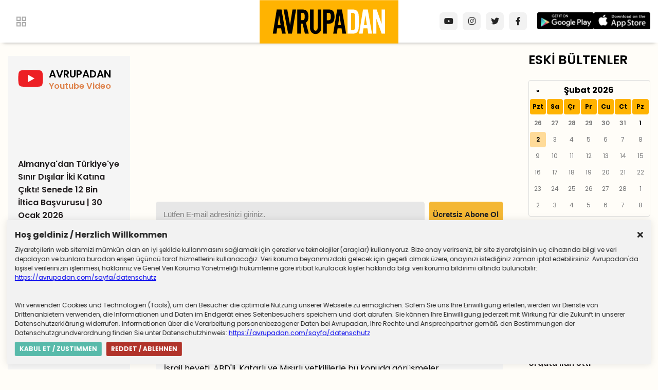

--- FILE ---
content_type: text/html; charset=utf-8
request_url: https://www.avrupadan.com/fransadan-haberler/mossad-baskani-pariste-19579
body_size: 5110
content:
<!DOCTYPE html>
<html lang="tr">
<head>
    <meta charset="utf-8" />
    <meta name="viewport" content="width=device-width, initial-scale=1.0" />
    <meta http-equiv="refresh" content="300">

    <link rel="alternate" type="application/rss+xml" title="RSS servisi" href="https://www.avrupadan.com/rss/" />
    <meta property="fb:page_id" content="113260450402239" />
    <meta property="fb:pages" content="113260450402239" />




    <title>Mossad Başkanı Paris'te</title>
    

    <meta name="description" content="">
    <meta name="keywords" content="">
    <meta property="og:title" content="Mossad Başkanı Paris'te" />
    <meta property="og:type" content="article" />

    <meta property="og:url" itemprop="url" content="https://avrupadan.com/fransadan-haberler/mossad-baskani-pariste-19579" />
    <meta property="fb:page_id" content="113260450402239" />
    <meta property="fb:pages" content="113260450402239" />
         <meta property="og:image:url" content="https://avrupadan.com/img/avrupadan.jpg" />
    <meta property="og:image"  content="https://avrupadan.com/img/avrupadan.jpg" />
    <meta name="twitter:image"  content="https://avrupadan.com/img/avrupadan.jpg" />
    <meta name="twitter:image:src"  content="https://avrupadan.com/img/avrupadan.jpg"  />

    <meta property="og:description" content="İsrail Dış İstihbarat Servisi Mossad'ın Başkanı David Barnea ve heyeti, Hamas'la ateşkes ve esir takası anlaşması görüşmeleri için Paris'e gitti." />

    <meta name="twitter:card" content="summary_large_image" />
    <meta name="twitter:site" content="@avrupadancom" />
    <meta name="twitter:creator" content="@avrupadancom" />
    <meta name="twitter:title" content="Mossad Başkanı Paris'te" />
    <meta name="twitter:description" content="İsrail Dış İstihbarat Servisi Mossad'ın Başkanı David Barnea ve heyeti, Hamas'la ateşkes ve esir takası anlaşması görüşmeleri için Paris'e gitti." />
    <meta name="twitter:image:alt" content="İsrail Dış İstihbarat Servisi Mossad'ın Başkanı David Barnea ve heyeti, Hamas'la ateşkes ve esir takası anlaşması görüşmeleri için Paris'e gitti.">
           


    <link rel="stylesheet" href="/css/main.css" asp-append-version="true" />

    <link rel="apple-touch-icon-precomposed" sizes="57x57" href="/img/favicon/apple-touch-icon-57x57.png" />
    <link rel="apple-touch-icon-precomposed" sizes="114x114" href="/img/favicon/apple-touch-icon-114x114.png" />
    <link rel="apple-touch-icon-precomposed" sizes="72x72" href="/img/favicon/apple-touch-icon-72x72.png" />
    <link rel="apple-touch-icon-precomposed" sizes="144x144" href="/img/favicon/apple-touch-icon-144x144.png" />
    <link rel="apple-touch-icon-precomposed" sizes="60x60" href="/img/favicon/apple-touch-icon-60x60.png" />
    <link rel="apple-touch-icon-precomposed" sizes="120x120" href="/img/favicon/apple-touch-icon-120x120.png" />
    <link rel="apple-touch-icon-precomposed" sizes="76x76" href="/img/favicon/apple-touch-icon-76x76.png" />
    <link rel="apple-touch-icon-precomposed" sizes="152x152" href="/img/favicon/apple-touch-icon-152x152.png" />
    <link rel="icon" type="image/png" href="/img/favicon/favicon-196x196.png" sizes="196x196" />
    <link rel="icon" type="image/png" href="/img/favicon-96x96.png" sizes="96x96" />
    <link rel="icon" type="image/png" href="/img/favicon/favicon-32x32.png" sizes="32x32" />
    <link rel="icon" type="image/png" href="/img/favicon/favicon-16x16.png" sizes="16x16" />
    <link rel="icon" type="image/png" href="/img/favicon/favicon-128.png" sizes="128x128" />
    <meta name="application-name" content="&nbsp;" />
    <meta name="msapplication-TileColor" content="#FFFFFF" />
    <meta name="msapplication-TileImage" content="/img/favicon/mstile-144x144.png" />
    <meta name="msapplication-square70x70logo" content="/img/favicon/mstile-70x70.png" />
    <meta name="msapplication-square150x150logo" content="/img/favicon/mstile-150x150.png" />
    <meta name="msapplication-wide310x150logo" content="/img/favicon/mstile-310x150.png" />
    <meta name="msapplication-square310x310logo" content="/img/favicon/mstile-310x310.png" />


</head>
<body>
    <header>
        <section>
            <div class="menuButton">
                <img src="/img/Vector.svg" alt="">

            </div>


        </section>
        <div class="logo">
            <a href="/" alt="Anasayfa"><img src="/img/logo.svg" alt="Avrupadan Logo"></a>
        </div>  

        <section class="header-right">
         
        <section class="socialmedia">
            <a href="https://www.youtube.com/avrupadan"> <i class="fab fa-youtube"></i> </a>
            <a href="https://instagram.com/avrupadan"><i class="fab fa-instagram"></i></a>
            <a href="https://twitter.com/avrupadancom" target="_blank"><i class="fab fa-twitter"></i></a>
            <a href="https://www.facebook.com/avrupadancom"><i class="fab fa-facebook-f"></i></a>




        </section>
            <section class="apps">
                <a href="https://onelink.to/avrupadanandroid" target="_blank"><img src="/img/badge_google_play.webp" alt="Google Play Store"></a>
                <a href="https://onelink.to/avrupadanios" target="_blank"><img src="/img/badge_app_store.webp" alt="Avrupadan Mobil Uygulaması"></a>
            </section>
        </section>
       

        <!---  <div class="subscribe-header">
            <img src="/img/about.svg" alt="">
            ABONE OL
        </div>-->
    </header>
    <div class="megaMenu">

     
        


<div class="title">Menü</div>
<nav>
    <ul>
            <li><a href="/sayfa/kunye">K&#xFC;nye (Impressum)</a></li>
            <li><a href="/sayfa/iletisim">&#x130;leti&#x15F;im (Kontakt)</a></li>
            <li><a href="/sayfa/datenschutz">Datenschutz</a></li>
            <li><a href="/sayfa/avrupadan-mobil-uygulamasinin-gizlilik-politikalari">Mobil Gizlilik Politikas&#x131;</a></li>
            <li><a href="/sayfa/avrupadan-anket">Avrupadan Anket</a></li>
    </ul>
</nav>

<div class="nav-bottom">
    <div class="apps">
                <a href="https://onelink.to/avrupadanandroid" target="_blank"><img src="/img/badge_google_play.webp" alt="Google Play Store"></a>
                <a href="https://onelink.to/avrupadanios" target="_blank"><img src="/img/badge_app_store.webp" alt="Avrupadan Mobil Uygulaması"></a>

</div>
        <div class="socialmedia">
            <nav>
                 <a href="https://www.youtube.com/avrupadan"> <i class="fab fa-youtube"></i> </a>
            <a href="https://instagram.com/avrupadan"><i class="fab fa-instagram"></i></a>
            <a href="https://twitter.com/avrupadancom" target="_blank"><i class="fab fa-twitter"></i></a>
            <a href="https://www.facebook.com/avrupadancom"><i class="fab fa-facebook-f"></i></a>



            </nav>
        </div>
</div>



    </div>
    <div class="backdrop"></div>

    <div class="spacing"></div>

<main class="wrapper">
    <section class="left">
        <div class="leftContent">
    <div class="title">
        <img src="/img/youtube2.svg" alt="" />
        <h2 class="text">
            AVRUPADAN
            <span>Youtube Video</span>
        </h2>
    </div>
        <div class="video-container">
            <iframe class="video" src='https://www.youtube.com/embed/EfAEVA-n7Dg' title="Almanya&#x27;dan T&#xFC;rkiye&#x27;ye S&#x131;n&#x131;r D&#x131;&#x15F;&#x131;lar &#x130;ki Kat&#x131;na &#xC7;&#x131;kt&#x131;! Senede 12 Bin &#x130;ltica Ba&#x15F;vurusu | 30 Ocak 2026" frameborder="0" allow="accelerometer; autoplay; clipboard-write; encrypted-media; gyroscope; picture-in-picture" allowfullscreen></iframe>
        </div>
        <span>
            Almanya&#x27;dan T&#xFC;rkiye&#x27;ye S&#x131;n&#x131;r D&#x131;&#x15F;&#x131;lar &#x130;ki Kat&#x131;na &#xC7;&#x131;kt&#x131;! Senede 12 Bin &#x130;ltica Ba&#x15F;vurusu | 30 Ocak 2026
        </span>
        <div class="video-container">
            <iframe class="video" src='https://www.youtube.com/embed/46RFTqgWPZw' title="Almancas&#x131; k&#xF6;t&#xFC; olana daha az tatil - 24 Ocak 2026 Sinem Nazl&#x131; Demir" frameborder="0" allow="accelerometer; autoplay; clipboard-write; encrypted-media; gyroscope; picture-in-picture" allowfullscreen></iframe>
        </div>
        <span>
            Almancas&#x131; k&#xF6;t&#xFC; olana daha az tatil - 24 Ocak 2026 Sinem Nazl&#x131; Demir
        </span>
        <div class="video-container">
            <iframe class="video" src='https://www.youtube.com/embed/XFKt_9-bvNw' title="Ben Deniz, ya Siz? 1. B&#xF6;l&#xFC;m: Oktan Erdikmen" frameborder="0" allow="accelerometer; autoplay; clipboard-write; encrypted-media; gyroscope; picture-in-picture" allowfullscreen></iframe>
        </div>
        <span>
            Ben Deniz, ya Siz? 1. B&#xF6;l&#xFC;m: Oktan Erdikmen
        </span>
</div>


    </section>
    <section class="news">

            <section class="sponsor">
                <a class="sponsor-content" target="_blank" href="/almanyadan-haberler/luxom-holding-34644">
                </a>
            </section>
            <style>

                .sponsor-content {
                    background-image: url(/Upload/2025/11/24/luxom-sponsor-970.gif);
                    background-size: 100% 100%;
                    width: 100%;
                    height: 100%;
                    aspect-ratio: 4;
                }

                @media (max-width: 970px) {
                    .sponsor-content {
 aspect-ratio: 4;
                    }
                }

                @media (max-width: 728px) {
                    .sponsor-content {
 aspect-ratio: 4;
                    }
                }
            </style>


        <div class="sub-div">

    <form class="sub-form">
        <input class="sub-input" id="txtEmail" placeholder="Lütfen E-mail adresinizi giriniz." type="email" />
        <input class="sub-submit" type="button" id="btnAboneOl" value="Ücretsiz Abone Ol" />

    </form>
</div>
<div class="error-message" id="errorMessage"></div>


        <div class="mainContent">
            <div class="date">
                <span>29 Ocak 2024 Pazartesi</span>


            </div>
            <article>
                <div class="haber-sosyal top">

                <a href=" https://www.facebook.com/sharer/sharer.php?u=https://avrupadan.com/fransadan-haberler/mossad-baskani-pariste-19579" onclick="window.open(this.href, 'facebook-share-dialog', 'width=626,height=436'); return false;"> <i class="fab fa-facebook-f"></i> </a>
                <a href='https://twitter.com/intent/tweet?text=Mossad Ba&#x15F;kan&#x131; Paris&#x27;te%20https://avrupadan.com/fransadan-haberler/mossad-baskani-pariste-19579%20' target="_blank"> <i class="fab fa-twitter"></i> </a>

                <a href=" whatsapp://send?text=&quot;Mossad Ba&#x15F;kan&#x131; Paris&#x27;te&quot; - https://avrupadan.com/fransadan-haberler/mossad-baskani-pariste-19579" target="_blank" data-action="share/whatsapp/share"> <i class="fab fa-whatsapp"></i> </a>

                    <div id="sharelink" class="sharelink" title="Linki Kopyala" data-text="https://avrupadan.com/fransadan-haberler/mossad-baskani-pariste-19579">
                        <i class="fa fa-link"></i>

                    </div>

                </div>
            </article>
            <h1 class="title">Mossad Ba&#x15F;kan&#x131; Paris&#x27;te</h1>

            <div class="spot">
                <p>İsrail Dış İstihbarat Servisi Mossad'ın Başkanı David Barnea ve heyeti, Hamas'la ateşkes ve esir takası anlaşması görüşmeleri için Paris'e gitti.</p>
            </div>




            <article>
                <p>İsrail heyeti, ABD'li, Katarlı ve Mısırlı yetkililerle bu konuda görüşmeler gerçekleştirecek. Mossad Başkanı Barnea'nın, ABD Merkezi İstihbarat Teşkilatı (CIA) Direktörü William Burns ve diğer yetkililerle görüşmesi planlanıyor.</p>
<p>25 Ocak'ta ABD basını, Başkan Joe Biden'ın CIA Direktörü Burns'ü Hamas ile İsrail arasında ateşkes ve büyük çaplı esir takası anlaşmasına ilişkin görüşmeler için göndereceğini iddia etmişti.</p>

                <a href="/">Geri Dön</a>
                <span>29 Ocak 2024 Pazartesi</span>

                <a href="/fransadan-haberler">Önceki Yazılar</a>
                <div class="haber-sosyal">

                    <a href=" https://www.facebook.com/sharer/sharer.php?u=https://avrupadan.com/fransadan-haberler/mossad-baskani-pariste-19579" onclick="window.open(this.href, 'facebook-share-dialog', 'width=626,height=436'); return false;"> <i class="fab fa-facebook-f"></i> </a>
                    <a href='https://twitter.com/intent/tweet?text=Mossad Ba&#x15F;kan&#x131; Paris&#x27;te%20https://avrupadan.com/fransadan-haberler/mossad-baskani-pariste-19579%20' target="_blank"> <i class="fab fa-twitter"></i> </a>

                    <a href=" whatsapp://send?text=&quot;Mossad Ba&#x15F;kan&#x131; Paris&#x27;te&quot; - https://avrupadan.com/fransadan-haberler/mossad-baskani-pariste-19579" target="_blank" data-action="share/whatsapp/share"> <i class="fab fa-whatsapp"></i> </a>

                    <div id="sharelink" class="sharelink" title="Linki Kopyala" data-text="https://avrupadan.com/fransadan-haberler/mossad-baskani-pariste-19579">
                        <i class="fa fa-link"></i>
                        
                    </div>
                   

                </div>
            </article>


        </div>
    </section>

    <section class="right">
        <div class="archive">
    <h2 class="title">ESKİ BÜLTENLER</h2>
    <div id="calendar"></div>
</div>

<div class="highlights">
    <h2 class="title">
        Öne Çıkanlar
    </h2>

    <div class="highlights-wrapper">
            <div>
                <a href="/almanyadan-haberler/iran-bundeswehri-teror-orgutu-ilan-etti-35835" title="&#x130;ran Bundeswehr&#x27;i ter&#xF6;r &#xF6;rg&#xFC;t&#xFC; ilan etti">

                        <img src="/Upload/2026/1/20/alman-ordusu-125501713.jpg" alt="&#x130;ran Bundeswehr&#x27;i ter&#xF6;r &#xF6;rg&#xFC;t&#xFC; ilan etti" />


                    <span>&#x130;ran Bundeswehr&#x27;i ter&#xF6;r &#xF6;rg&#xFC;t&#xFC; ilan etti</span>
                </a>
            </div>
            <div>
                <a href="/ingiltereden-haberler/epstein-dosyasi-prens-andrewa-ait-oldugu-one-surulen-fotograflar-ortaya-cikti-35854" title="Epstein dosyas&#x131;: Prens Andrew&#x2019;a ait oldu&#x11F;u &#xF6;ne s&#xFC;r&#xFC;len foto&#x11F;raflar ortaya &#xE7;&#x131;kt&#x131;">

                        <img src="/Upload/2026/2/1/prens-andrew-epstein-133302180.jpg" alt="Epstein dosyas&#x131;: Prens Andrew&#x2019;a ait oldu&#x11F;u &#xF6;ne s&#xFC;r&#xFC;len foto&#x11F;raflar ortaya &#xE7;&#x131;kt&#x131;" />


                    <span>Epstein dosyas&#x131;: Prens Andrew&#x2019;a ait oldu&#x11F;u &#xF6;ne s&#xFC;r&#xFC;len foto&#x11F;raflar ortaya &#xE7;&#x131;kt&#x131;</span>
                </a>
            </div>
    </div>
</div>
    </section>

</main>

    <div class="cookieNotification">
        <div class="title">
            <strong>Hoş geldiniz / Herzlich Willkommen</strong><a class="cookieNotificationHide"><i class="fa fa-times"></i></a>
        </div>
        <div class="cookieNotificationText">
            Ziyaretçilerin web sitemizi mümkün olan en iyi şekilde kullanmasını sağlamak için
            çerezler ve teknolojiler (araçlar) kullanıyoruz. Bize onay verirseniz, bir site
            ziyaretçisinin uç cihazında bilgi ve veri depolayan ve bunlara buradan erişen
            üçüncü taraf hizmetlerini kullanacağız. Veri koruma beyanımızdaki gelecek için
            geçerli olmak üzere, onayınızı istediğiniz zaman iptal edebilirsiniz. Avrupadan&#39;da
            kişisel verilerinizin işlenmesi, haklarınız ve Genel Veri Koruma Yönetmeliği
            hükümlerine göre irtibat kurulacak kişiler hakkında bilgi veri koruma bildirimi
            altında bulunabilir:  <a href="/sayfa/datenschutz" target="_blank"> https://avrupadan.com/sayfa/datenschutz </a>

            <br /><br /><br />
        
                    Wir verwenden Cookies und Technologien (Tools), um den Besucher die optimale
                    Nutzung unserer Webseite zu ermöglichen. Sofern Sie uns Ihre Einwilligung erteilen,
                    werden wir Dienste von Drittenanbietern verwenden, die Informationen und Daten im
                    Endgerät eines Seitenbesuchers speichern und dort abrufen. Sie können Ihre
                    Einwilligung jederzeit mit Wirkung für die Zukunft in unserer Datenschutzerklärung
                    widerrufen. Informationen über die Verarbeitung personenbezogener Daten bei
                    Avrupadan, Ihre Rechte und Ansprechpartner gemäß den Bestimmungen der
                    Datenschutzgrundverordnung finden Sie unter Datenschutzhinweis:
                    <a href="/sayfa/datenschutz" target="_blank"> https://avrupadan.com/sayfa/datenschutz </a>
         

            </div>
        <div class="cookieNotificationConfirm"> <b>KABUL ET / ZUSTIMMEN</b></div>
        <div class="cookieNotificationCancel"> <b>REDDET / ABLEHNEN</b></div>

    </div>
    
    


    <footer>
        <div class="wrapper">
             


<div class="links">
        <a href="/sayfa/kunye">K&#xFC;nye (Impressum) </a>
        <a href="/sayfa/iletisim">&#x130;leti&#x15F;im (Kontakt) </a>
        <a href="/sayfa/datenschutz">Datenschutz </a>
        <a href="/sayfa/avrupadan-mobil-uygulamasinin-gizlilik-politikalari">Mobil Gizlilik Politikas&#x131; </a>
        <a href="/sayfa/avrupadan-anket">Avrupadan Anket </a>
</div>
           
            <div class="copyright">
                ©2026 Tüm Hakları Saklıdır.
            </div>
        </div>

    </footer>

        <script src="https://code.jquery.com/jquery-3.4.1.min.js"></script>
    <link href="https://unpkg.com/bootstrap-datepicker@1.9.0/dist/css/bootstrap-datepicker3.min.css" rel="stylesheet">

    <script src="https://unpkg.com/bootstrap-datepicker@1.9.0/dist/js/bootstrap-datepicker.min.js"></script>
    <script src="https://unpkg.com/bootstrap-datepicker@1.9.0/dist/locales/bootstrap-datepicker.tr.min.js" charset="UTF-8"></script>

    <script src="/js/main.js" defer></script>


        <!-- Global site tag (gtag.js) - Google Analytics -->
<script async src="https://www.googletagmanager.com/gtag/js?id=G-7ZVGL28FQN"></script>
<script>
  window.dataLayer = window.dataLayer || [];
  function gtag(){dataLayer.push(arguments);}
  gtag('js', new Date());

  gtag('config', 'G-7ZVGL28FQN');
</script>
     <script src="https://kit.fontawesome.com/a7d46df768.js" crossorigin="anonymous"></script>
    
<script defer src="https://static.cloudflareinsights.com/beacon.min.js/vcd15cbe7772f49c399c6a5babf22c1241717689176015" integrity="sha512-ZpsOmlRQV6y907TI0dKBHq9Md29nnaEIPlkf84rnaERnq6zvWvPUqr2ft8M1aS28oN72PdrCzSjY4U6VaAw1EQ==" data-cf-beacon='{"version":"2024.11.0","token":"4ab5045bd40847e992a95a042a2576ef","r":1,"server_timing":{"name":{"cfCacheStatus":true,"cfEdge":true,"cfExtPri":true,"cfL4":true,"cfOrigin":true,"cfSpeedBrain":true},"location_startswith":null}}' crossorigin="anonymous"></script>
</body>
</html>